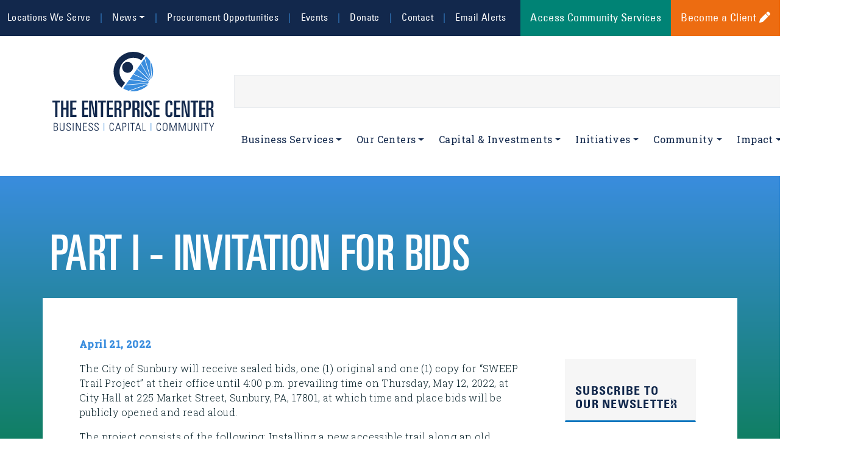

--- FILE ---
content_type: text/html; charset=UTF-8
request_url: https://theenterprisecenter.com/news/part-i-invitation-bids
body_size: 14966
content:

<!DOCTYPE html>
<html lang="en" dir="ltr" prefix="og: https://ogp.me/ns#" class="h-100">
  <head>
    <meta charset="utf-8" />
<script async src="https://www.googletagmanager.com/gtag/js?id=UA-37868987-1"></script>
<script>window.dataLayer = window.dataLayer || [];function gtag(){dataLayer.push(arguments)};gtag("js", new Date());gtag("set", "developer_id.dMDhkMT", true);gtag("config", "UA-37868987-1", {"groups":"default","anonymize_ip":true,"page_placeholder":"PLACEHOLDER_page_path"});</script>
<meta name="description" content="The City of Sunbury will receive sealed bids, one (1) original and one (1) copy for “SWEEP Trail Project” at their office until 4:00 p.m. prevailing time on Thursday, May 12, 2022, at City Hall at 225 Market Street, Sunbury, PA, 17801, at which time and place bids will be publicly opened and read aloud." />
<link rel="canonical" href="https://theenterprisecenter.com/news/part-i-invitation-bids" />
<meta name="robots" content="index, follow" />
<meta property="og:type" content="news" />
<meta property="og:url" content="https://theenterprisecenter.com/news/part-i-invitation-bids" />
<meta property="og:title" content="PART I - INVITATION FOR BIDS" />
<meta property="og:description" content="News and events for The Enterprise Center" />
<meta name="twitter:card" content="summary_large_image" />
<meta name="twitter:description" content="The City of Sunbury will receive sealed bids, one (1) original and one (1) copy for “SWEEP Trail Project” at their office until 4:00 p.m. prevailing time on Thursday, May 12, 2022, at City Hall at 225 Market Street, Sunbury, PA, 17801, at which time and place bids will be publicly opened and read aloud." />
<meta name="twitter:title" content="PART I - INVITATION FOR BIDS" />
<meta name="twitter:site" content="@PhilaTEC" />
<meta name="twitter:creator" content="@PhilaTEC" />
<meta name="Generator" content="Drupal 10 (https://www.drupal.org)" />
<meta name="MobileOptimized" content="width" />
<meta name="HandheldFriendly" content="true" />
<meta name="viewport" content="width=device-width, initial-scale=1.0" />
<link rel="icon" href="/themes/custom/tec_b5subtheme/favicon.ico" type="image/vnd.microsoft.icon" />

    <title>PART I - INVITATION FOR BIDS | The Enterprise Center</title>
 <!-- Responsive Favicons -->	    
 	<link rel="apple-touch-icon" sizes="60x60" href="/themes/custom/tec_b5subtheme/apple-touch-icon.png">
	<link rel="icon" type="image/png" sizes="32x32" href="/themes/custom/tec_b5subtheme/favicon-32x32.png">
	<link rel="icon" type="image/png" sizes="16x16" href="/themes/custom/tec_b5subtheme/favicon-16x16.png">
	<link rel="manifest" href="/themes/custom/tec_b5subtheme/site.webmanifest">
	<link rel="mask-icon" href="/themes/custom/tec_b5subtheme/safari-pinned-tab.svg" color="#003da6">
	<link rel="shortcut icon" href="/themes/custom/tec_b5subtheme/favicon.ico">
	<meta name="msapplication-TileColor" content="#da532c">
	<meta name="msapplication-config" content="/themes/custom/tec_b5subtheme/browserconfig.xml">
	<meta name="theme-color" content="#ffffff">  
	
	   
    <link rel="stylesheet" media="all" href="/sites/default/files/css/css_h5S2xp42P72yPTZ1KgXldGb4fWrl2IsfwT346nsPBu4.css?delta=0&amp;language=en&amp;theme=tec_b5subtheme&amp;include=eJxdjUEOwyAMBD9EwynviUzYEiSDETZt09c3Sg-NellpdleaADP0Ba8mirjcMx-oPqGiE7sgYmqd2uwDKa6cWALxTW3nXNN1KVClBHWrdPgqvRDnN1yjTul4bOpjH414-jXTqG0EzrohOt3VUL5Gw7qEWUewDQX_1kfGU_2ZU5E4GB-lFFHJ" />
<link rel="stylesheet" media="all" href="/sites/default/files/css/css_OwV4eRtjAq28M-_G72Nnydg6ZHut3bSU3ZoQNnNEPZ4.css?delta=1&amp;language=en&amp;theme=tec_b5subtheme&amp;include=eJxdjUEOwyAMBD9EwynviUzYEiSDETZt09c3Sg-NellpdleaADP0Ba8mirjcMx-oPqGiE7sgYmqd2uwDKa6cWALxTW3nXNN1KVClBHWrdPgqvRDnN1yjTul4bOpjH414-jXTqG0EzrohOt3VUL5Gw7qEWUewDQX_1kfGU_2ZU5E4GB-lFFHJ" />

    
 
	
<!-- Fontawesome -->
<script src="https://kit.fontawesome.com/9860e71cab.js" crossorigin="anonymous"></script>
<!--
/**
* @license
* MyFonts Webfont Build ID 584487
-->
<link rel="stylesheet" type="text/css" href="/themes/custom/tec_b5subtheme/css/webfonts.css">    
<link rel="preconnect" href="https://fonts.googleapis.com">
<link rel="preconnect" href="https://fonts.gstatic.com" crossorigin>
 
 
 <!-- Google Tag Manager -->
    <script>
        (function(w, d, s, l, i) {
            w[l] = w[l] || [];
            w[l].push({
                'gtm.start': new Date().getTime(),
                event: 'gtm.js'
            });
            var f = d.getElementsByTagName(s)[0],
                j = d.createElement(s),
                dl = l != 'dataLayer' ? '&l=' + l : '';
            j.async = true;
            j.src =
                'https://www.googletagmanager.com/gtm.js?id=' + i + dl;
            f.parentNode.insertBefore(j, f);
        })(window, document, 'script', 'dataLayer', 'GTM-TSCZ2CC');
    </script>
    <!-- End Google Tag Manager -->
<!-- Global site tag (gtag.js) - Google Ads: 746622821 -->
<script async src="https://www.googletagmanager.com/gtag/js?id=AW-746622821"></script>
<script>
  window.dataLayer = window.dataLayer || [];
  function gtag(){dataLayer.push(arguments);}
  gtag('js', new Date());

  gtag('config', 'AW-746622821');
</script>   
    
  </head>
  <body class="page-node-251 page-node-type-procurement path-node   d-flex flex-column h-100">
  
   <!-- Google Tag Manager (noscript) -->
    <noscript><iframe src="https://www.googletagmanager.com/ns.html?id=GTM-TSCZ2CC"
    height="0" width="0" style="display:none;visibility:hidden"></iframe></noscript>
    <!-- End Google Tag Manager (noscript) -->
  
        <a href="#main-content" class="visually-hidden focusable skip-link">
      Skip to main content
    </a>
    
      <div class="dialog-off-canvas-main-canvas d-flex flex-column h-100" data-off-canvas-main-canvas>
    

<header>
<div class="mb-0 mb-md-3">
     
  <div class="d-flex justify-content-md-end bg-indigo">  <div class="region region-nav-additional">
    <nav aria-labelledby="block-topnavigation-menu" id="block-topnavigation" class="mb-0 mx-0 navbar-dark sans-serif block block-menu navigation menu--top-navigation">
            
  <h5 class="visually-hidden" id="block-topnavigation-menu">Top Navigation</h5>
  

        
        <ul data-block="nav_additional" class="nav navbar-nav">
            <li aria-label="Home" class="nav-item">
      <a href="/" title="Home" class="nav-link" data-drupal-link-system-path="&lt;front&gt;"><i class="fa fa-home" aria-hidden="true"></i></a>
          </li>
          <li class="nav-item">
      <a href="/locations-we-serve" class="nav-link" data-drupal-link-system-path="node/60">Locations We Serve</a>
          </li>
          <li class="nav-item">
      <a href="/news/main" class="nav-link dropdown-toggle" data-drupal-link-system-path="node/69">News</a>
          </li>
          <li class="nav-item">
      <a href="/procurement-opportunities" class="nav-link" data-drupal-link-system-path="node/212">Procurement Opportunities</a>
          </li>
          <li class="nav-item">
      <a href="/events" class="nav-link" data-drupal-link-system-path="node/98">Events</a>
          </li>
          <li class="nav-item">
      <a href="/donate" class="nav-link" data-drupal-link-system-path="node/99">Donate</a>
          </li>
          <li class="nav-item">
      <a href="/contact-0" class="nav-link" data-drupal-link-system-path="node/100">Contact</a>
          </li>
          <li class="nav-item">
      <a href="/email-alerts" class="nav-link" data-drupal-link-system-path="node/134">Email Alerts</a>
          </li>
          <li class="nav-item">
      <a href="/access-community-services" class="fs-ada nav-link" data-drupal-link-system-path="node/215">Access Community Services</a>
          </li>
          <li class="nav-item">
      <a href="/apply-now" class="px-3 apply fs-ada pr-1 nav-link" data-drupal-link-system-path="node/101"><span class="link-text">Become a Client</span> <span class="fas fa-pen" aria-hidden="true"></span></a>
          </li>
  </ul>
  


  </nav>

  </div>
</div>

    
  <nav class="navbar navbar-expand-lg navbar-light text-dark ">
    <div class="container d-flex px-4 px-md-3 pb-3 pt-3 pt-md-0">
        <div class="region region-nav-branding">
    <div id="block-tec-b5subtheme-branding" class="block block-system block-system-branding-block">
  
    
  <div class="navbar-brand d-flex justify-content-center justify-content-md-start mb-3">

    <a href="/" title="Home" rel="home" class="site-logo d-block">
    <img class="margin:auto" src="/themes/custom/tec_b5subtheme/logo.svg" alt="Home" />
  </a>
  
  <div>
    
      </div>
</div>
</div>

  </div>


      <button class="navbar-toggler collapsed" type="button" data-bs-toggle="collapse"
              data-bs-target="#navbarSupportedContent" aria-controls="navbarSupportedContent"
              aria-expanded="false" aria-label="Toggle navigation">
        <span class="navbar-toggler-icon"></span>
      </button>

      <div class="collapse navbar-collapse justify-content-md-end" id="navbarSupportedContent">
       <div class="">  <div class="region region-nav-main">
    <div class="views-exposed-form bef-exposed-form search-block-form my-3 position-relative block block-views block-views-exposed-filter-blocksearch-content-page-1" data-bef-auto-submit-full-form="" data-bef-auto-submit="" data-bef-auto-submit-delay="50000" data-drupal-selector="views-exposed-form-search-content-page-1" id="block-exposedformsearch-contentpage-1">
  
    
      <form data-block="nav_main" action="/search/content" method="get" id="views-exposed-form-search-content-page-1" accept-charset="UTF-8">
  <div class="form--inline clearfix">
  <div class="js-form-item form-item js-form-type-textfield form-type-textfield js-form-item-keys form-item-keys">
      <label for="edit-keys">Search</label>
        
  <input data-drupal-selector="edit-keys" type="text" id="edit-keys" name="keys" value="" size="30" maxlength="128" class="form-text form-control" />


        </div>
<div data-drupal-selector="edit-actions" class="form-actions js-form-wrapper form-wrapper" id="edit-actions">
  <input data-bef-auto-submit-click="" class="js-hide button js-form-submit form-submit btn btn-primary" data-drupal-selector="edit-submit-search-content" type="submit" id="edit-submit-search-content" value="Search" />

</div>

</div>

</form>

  </div>
<nav aria-labelledby="block-tec-b5subtheme-main-navigation-menu" id="block-tec-b5subtheme-main-navigation" class="main-nav block block-menu navigation menu--main">
            
  <h5 class="visually-hidden" id="block-tec-b5subtheme-main-navigation-menu">Main navigation</h5>
  

        
            <ul data-block="nav_main" class="navbar-nav mr-auto">
                        <li class="nav-item dropdown">
          <span class="nav-item nav-link dropdown-toggle" role="button" data-bs-toggle="dropdown" aria-expanded="false" title="Expand menu Business Services">Business Services</span>
                  <ul class="dropdown-menu">
                        <li class="nav-item">
          <a href="/business-services/consulting" class="dropdown-item" data-drupal-link-system-path="node/4">Consulting</a>
      </li>

                    <li class="nav-item">
          <a href="/business-services/procurement-assistance" class="dropdown-item" data-drupal-link-system-path="node/218">Procurement Assistance</a>
      </li>

        </ul>
  
      </li>

                    <li class="nav-item dropdown">
          <span class="nav-item nav-link dropdown-toggle" role="button" data-bs-toggle="dropdown" aria-expanded="false" title="Expand menu Our Centers">Our Centers</span>
                  <ul class="dropdown-menu">
                        <li class="nav-item">
          <a href="/our-centers" class="dropdown-item" data-drupal-link-system-path="node/2">Overview</a>
      </li>

                    <li class="nav-item">
          <a href="/our-centers/dbiz-connect-login" class="dropdown-item" data-drupal-link-system-path="node/490">DBiz Virtual Business Center</a>
      </li>

                    <li class="nav-item">
          <a href="/our-centers/business-opportunity-center" class="dropdown-item" data-drupal-link-system-path="node/937">The Business Opportunity Center</a>
      </li>

                    <li class="nav-item dropdown">
          <a href="/our-centers/dorrance-h-hamilton-center-culinary-enterprises-commercial-kitchen" class="dropdown-item" data-drupal-link-system-path="node/21">Center for Culinary Enterprises Commercial Kitchen</a>
      </li>

                    <li class="nav-item">
          <a href="/our-centers/construction-center" class="dropdown-item" data-drupal-link-system-path="node/20">The Construction Center</a>
      </li>

                    <li class="nav-item">
          <a href="/our-centers/mbe-equity-multiplier/emp-package" class="dropdown-item" data-drupal-link-system-path="node/980">EMP Package</a>
      </li>

                    <li class="nav-item">
          <a href="/our-centers/nj-minority-business-development-agency-business-center/new-jersey-resource-partners" class="dropdown-item" data-drupal-link-system-path="node/565">New Jersey Resource Partners</a>
      </li>

                    <li class="nav-item dropdown">
          <a href="/our-centers/mbe-equity-multiplier/success-stories" class="dropdown-item" data-drupal-link-system-path="node/981">Success Stories</a>
      </li>

        </ul>
  
      </li>

                    <li class="nav-item dropdown">
          <span class="nav-item nav-link dropdown-toggle" role="button" data-bs-toggle="dropdown" aria-expanded="false" title="Expand menu Capital &amp; Investments">Capital &amp; Investments</span>
                  <ul class="dropdown-menu">
                        <li class="nav-item dropdown">
          <a href="/capital-investments/finance-solutions" class="dropdown-item" data-drupal-link-system-path="node/53">Finance Solutions</a>
      </li>

        </ul>
  
      </li>

                    <li class="nav-item dropdown">
          <span class="nav-item nav-link dropdown-toggle" role="button" data-bs-toggle="dropdown" aria-expanded="false" title="Expand menu Initiatives">Initiatives</span>
                  <ul class="dropdown-menu">
                        <li class="nav-item dropdown">
          <a href="/initiatives/cocktails-economics" class="dropdown-item" data-drupal-link-system-path="node/1000">Cocktails &amp; Economics</a>
      </li>

                    <li class="nav-item">
          <a href="/initiatives/visionary-pitch-competition" class="dropdown-item" data-drupal-link-system-path="node/936">The Visionary Pitch Competition</a>
      </li>

                    <li class="nav-item">
          <a href="/initiatives/tec-does-philly-medweek" class="dropdown-item" data-drupal-link-system-path="node/918">TEC Does Philly MEDWeek</a>
      </li>

                    <li class="nav-item">
          <a href="/initiatives/biz-wheels" class="dropdown-item" data-drupal-link-system-path="node/226">Biz on Wheels</a>
      </li>

                    <li class="nav-item">
          <a href="/initiatives/black-holiday-pop" class="dropdown-item" data-drupal-link-system-path="node/595">Black Holiday Pop-Up</a>
      </li>

                    <li class="nav-item">
          <a href="/initiatives/creative-business-toolkit" class="dropdown-item" data-drupal-link-system-path="node/877">Creative Business Toolkit</a>
      </li>

                    <li class="nav-item dropdown">
          <a href="/initiatives/initiative-archive" class="dropdown-item" data-drupal-link-system-path="node/46">Initiative Archive</a>
      </li>

        </ul>
  
      </li>

                    <li class="nav-item dropdown">
          <span class="nav-item nav-link dropdown-toggle" role="button" data-bs-toggle="dropdown" aria-expanded="false" title="Expand menu Community">Community</span>
                  <ul class="dropdown-menu">
                        <li class="nav-item">
          <a href="/community/early-stage-small-business-investment-awards" class="dropdown-item" data-drupal-link-system-path="node/1115">Early-Stage Small Business Investment Awards</a>
      </li>

                    <li class="nav-item dropdown">
          <a href="/community/52nd-street-projects" class="dropdown-item" data-drupal-link-system-path="node/36">52nd Street Projects</a>
      </li>

                    <li class="nav-item">
          <a href="/about-us/partners/neighborhood-advisory-committee-nac" class="dropdown-item" data-drupal-link-system-path="node/77">Neighborhood Advisory Committee (NAC)</a>
      </li>

                    <li class="nav-item dropdown">
          <a href="/community/resource-hub" class="dropdown-item" data-drupal-link-system-path="node/67">Resource Hub</a>
      </li>

                    <li class="nav-item dropdown">
          <a href="/community/revitalization" class="dropdown-item" data-drupal-link-system-path="node/220">Revitalization</a>
      </li>

                    <li class="nav-item dropdown">
          <a href="/community/walnut-hill-community-association" class="dropdown-item" data-drupal-link-system-path="node/65">Walnut Hill Community Association</a>
      </li>

                    <li class="nav-item">
          <a href="/community/community-development-corporation-updates" class="dropdown-item" data-drupal-link-system-path="node/1065">Sign-Up for CDC Updates</a>
      </li>

        </ul>
  
      </li>

                    <li class="nav-item dropdown">
          <a href="/our-impact" class="nav-item nav-link dropdown-toggle" role="button" data-bs-toggle="dropdown" aria-expanded="false" title="Expand menu Impact" data-drupal-link-system-path="node/216">Impact</a>
                  <ul class="dropdown-menu">
                        <li class="nav-item">
          <a href="/impact/annual-reports" class="dropdown-item" data-drupal-link-system-path="node/782">Annual Reports</a>
      </li>

        </ul>
  
      </li>

                    <li class="nav-item dropdown">
          <span class="nav-item nav-link dropdown-toggle" role="button" data-bs-toggle="dropdown" aria-expanded="false" title="Expand menu About Us">About Us</span>
                  <ul class="dropdown-menu">
                        <li class="nav-item">
          <a href="/about-us/vision-values" class="dropdown-item" data-drupal-link-system-path="node/71">Vision / Values</a>
      </li>

                    <li class="nav-item">
          <a href="/about-us/divisions" class="dropdown-item" data-drupal-link-system-path="node/84">Divisions</a>
      </li>

                    <li class="nav-item">
          <a href="/about-us/history" class="dropdown-item" data-drupal-link-system-path="node/83">History</a>
      </li>

                    <li class="nav-item dropdown">
          <a href="/about-us/press-room" class="dropdown-item" data-drupal-link-system-path="node/89">Press Room</a>
      </li>

                    <li class="nav-item">
          <a href="/about-us/2016-master-growth-plan" class="dropdown-item" data-drupal-link-system-path="node/90">2016 Master Growth Plan</a>
      </li>

        </ul>
  
      </li>

        </ul>
  



  </nav>

  </div>
</div>
       <div class="d-none mt-3 mt-md-0 bg-indigo">  <div class="region region-nav-additional">
    <nav aria-labelledby="block-topnavigation-menu" id="block-topnavigation" class="mb-0 mx-0 navbar-dark sans-serif block block-menu navigation menu--top-navigation">
            
  <h5 class="visually-hidden" id="block-topnavigation-menu">Top Navigation</h5>
  

        
        <ul data-block="nav_additional" class="nav navbar-nav">
            <li aria-label="Home" class="nav-item">
      <a href="/" title="Home" class="nav-link" data-drupal-link-system-path="&lt;front&gt;"><i class="fa fa-home" aria-hidden="true"></i></a>
          </li>
          <li class="nav-item">
      <a href="/locations-we-serve" class="nav-link" data-drupal-link-system-path="node/60">Locations We Serve</a>
          </li>
          <li class="nav-item">
      <a href="/news/main" class="nav-link dropdown-toggle" data-drupal-link-system-path="node/69">News</a>
          </li>
          <li class="nav-item">
      <a href="/procurement-opportunities" class="nav-link" data-drupal-link-system-path="node/212">Procurement Opportunities</a>
          </li>
          <li class="nav-item">
      <a href="/events" class="nav-link" data-drupal-link-system-path="node/98">Events</a>
          </li>
          <li class="nav-item">
      <a href="/donate" class="nav-link" data-drupal-link-system-path="node/99">Donate</a>
          </li>
          <li class="nav-item">
      <a href="/contact-0" class="nav-link" data-drupal-link-system-path="node/100">Contact</a>
          </li>
          <li class="nav-item">
      <a href="/email-alerts" class="nav-link" data-drupal-link-system-path="node/134">Email Alerts</a>
          </li>
          <li class="nav-item">
      <a href="/access-community-services" class="fs-ada nav-link" data-drupal-link-system-path="node/215">Access Community Services</a>
          </li>
          <li class="nav-item">
      <a href="/apply-now" class="px-3 apply fs-ada pr-1 nav-link" data-drupal-link-system-path="node/101"><span class="link-text">Become a Client</span> <span class="fas fa-pen" aria-hidden="true"></span></a>
          </li>
  </ul>
  


  </nav>

  </div>
</div>
      </div>
    </div>
  </nav>
    
  
</div>
</header>

<main role="main">

<div class=" bg-gradient">
  <a id="main-content" tabindex="-1"></a>
    
    
  
<div class="container display-title">
         <div class="region region-title">
    <div id="block-tec-b5subtheme-page-title" class="ps-3 ps-md-0 pt-5 pb-3 text-uppercase block block-core block-page-title-block">
  
    
      
  <h1 class="display-4 text-white page-title pt-5"><span class="field field--name-title field--type-string field--label-hidden">PART I - INVITATION FOR BIDS</span>
</h1>


  </div>

  </div>

 </div>

<div class="container bg-white pt-3">
    <div class="row g-0 pr-0">
            <div class="order-1 order-lg-2 col-12 col-lg-9">
         <div class="mx-3 mt-3 mx-md-5 mt-md-5">  <div class="region region-content p-0">
    <div data-drupal-messages-fallback class="hidden"></div>
<div id="block-tec-b5subtheme-content" class="block block-system block-system-main-block">
  
    
      <div data-history-node-id="251" class="node node--type-procurement node--view-mode-full ds-1col clearfix">

  

      
                          <div  class="date cyan fw-bold mb-3" >
      <time datetime="2022-04-21T12:00:00Z" class="datetime">April 21, 2022</time>
</div>
      
  


            <div class="clearfix text-formatted field field--name-body field--type-text-with-summary field--label-hidden field__item"><p>The City of Sunbury will receive sealed bids, one (1) original and one (1) copy for “SWEEP Trail Project” at their office until 4:00 p.m. prevailing time on Thursday, May 12, 2022, at City Hall at 225 Market Street, Sunbury, PA, 17801, at which time and place bids will be publicly opened and read aloud.</p>
<p>The project consists of the following: Installing a new accessible trail along an old abandon railroad embankment, installing an ADA handicap parking area and replacing concrete sidewalks along the project area. Project includes demolition, excavation, concrete curbs, concrete sidewalks, paving patch, gravel pathways, seeding and mulching, etc.</p>
<p>A non-mandatory Pre-Bid Meeting will be held for prospective bidders at City Hall, 225 Market Street, Sunbury, PA 17801 on Thursday, April 28, 2022 at 11:00 a.m.</p>
<p>Copies of the Contract Documents may be examined and obtained at the City of Sunbury City Hall located at 225 Market Street, Sunbury, PA 17801 Attn: Derrick Backer. Bidding Documents may be obtained for a non-refundable fee of $75.00 or pdf versions for no cost. Checks shall be made payable to the City of Sunbury. Telephone inquiries regarding the Invitation to Bids may be made to the Engineer, CES Engineering, LLC at (814) 644-6621, (Lee Zeger); or via email at <a href="mailto:lzeger@cesengr.com">lzeger@cesengr.com</a>.</p>
<p>A certified check or bank draft payable to the order of The City of Sunbury, or a satisfactory Bid Bond executed by the Bidder and an acceptable surety in an amount equal to ten percent (10%) of the total of the Bid, shall be submitted with each bid. The Bidder shall include the fully completed Non-Collusion Affidavit with the bid.</p>
<p>A Performance and Payment Bond in an amount equal to 100% of the amount of the contract and issued by a corporate surety authorized to do business in the Commonwealth of Pennsylvania will be required to be furnished by the successful bidder.</p>
<p>Compliance with Act 127 of 2012 requiring all contractors and subcontractors to use e-Verify for verification of employment eligibility for all employees will be required. Verification form shall be provided to the City of Sunbury as a precondition of being awarded a contract.</p>
<p>In addition to the Equal Employment requirements of Executive Order 11246 regarding discrimination, the CONTRACTOR must establish a 6.9% goal for female participation and a 1% goal for minority participation in his/her aggregate on-site construction workforce for contracts in excess of $10,000.</p>
<p>The City of Sunbury is utilizing federal funds for this project, and has adopted a Minority and Women Business Enterprise (MBE/WBE) plan in accordance with Executive Orders 11625, 12138, and 12432 and a Section 3 Action Plan in accordance with Title 24 Part 75 Code of Federal Regulations. As such, the bidders/offerors must submit documentary evidence of minority and women business enterprises and Section 3 business concerns who have been contacted and to whom commitments have been made. Documentation of such solicitations and commitments shall be submitted with the bid.</p>
<p>Moreover, the CONTRACTOR shall strive to meet the MBE goal of 5% and the WBE goal of 3% for contracts of $25,000 or more. For projects which the amount of HUD or CDBG funding exceeds $200,000 the CONTRACTOR must attempt to meet the minimum numerical goals of which 25% or more of the total number of labor hours worked by all workers on a Section 3 project are Section 3 workers, per 24 CFR Part 75.19; and 5% or more of the total number of labor hours worked by all workers on a Section 3 project are Targeted Section 3 workers, as defined in 24 CFR Part 75.21. City of Sunbury, in accordance with its Section 3 Action Plan, may provide a bid preference to a 00030-2 bidder who is a Section 3 business concern. MBE/WBE and Section 3 business concerns shall be afforded full opportunity to bid without discrimination. Davis-Bacon and Related Acts apply to this Project.</p>
<p>Bids may be held by the City for up to 60 days from the date of opening for the purpose of reviewing the bids and investigating the qualifications of bidders prior to awarding the contract. The City reserves the right to reject any or all bids, to waive any irregularities, or to negotiate contract amounts.</p>
<p>The project is federally funded and subject to all related federal regulations.</p>
<p>Awards shall be made only to responsible bidders that possess the potential ability to perform successfully under the terms and conditions of this procurement. Consideration shall be given to such matters as bidder integrity, compliance with public policy, record of past performance and financial and technical resources when determining responsibility.</p>
<p><strong>City of Sunbury</strong></p>
</div>
              <div  class="h3 mt-5 mb-3 field-label-above">Related Links</div>
  
                  

      
  



</div>


  </div>

  </div>
</div>
      </div>
              <div class="order-3 col-12 col-lg-3 mt-5 pe-lg-5">  <div class="region region-sidebar-second">
    <div id="block-newslettersubscription" class="block block-block-content block-block-content513d6e12-0ffa-452d-a43b-409337b24035">
  
    
      <div data-block="sidebar_second" class="block-content block-content--type-sidebar-callout block-content--view-mode-full ds-1col clearfix">

  

      
                          <div  class="btn btn-side" >
      <a href="/subscribe-our-newsletter">Subscribe to Our Newsletter</a></div>
      
  



</div>


  </div>

  </div>
</div>
      </div>
<div class="row g-0">
              <div class="postscript">
            <div class="region region-postscript">
    <div class="views-element-container bg-primary my-5 p-3 success-stories pb-5 container block block-views block-views-blocksuccess-stories-block-1" id="block-views-block-success-stories-block-1">
  
    
      <div data-block="postscript"><div class="text-white view view-success-stories view-id-success_stories view-display-id-block_1 js-view-dom-id-9551ae911515490dfec46a5644778c9d70e00d3da56b323b0080615ba0c3e895">
  
    
      
      <div class="view-content">
      <div id="views-bootstrap-success-stories-block-1" class="carousel slide"
    data-bs-interval="5000"
        data-bs-pause="hover"
>
      <ol class="carousel-indicators">
                          <button type="button" class="active" data-bs-target="#views-bootstrap-success-stories-block-1" data-bs-slide-to="0" aria-label="Slide 0"></button>
                          <button type="button" class="" data-bs-target="#views-bootstrap-success-stories-block-1" data-bs-slide-to="1" aria-label="Slide 1"></button>
                          <button type="button" class="" data-bs-target="#views-bootstrap-success-stories-block-1" data-bs-slide-to="2" aria-label="Slide 2"></button>
                          <button type="button" class="" data-bs-target="#views-bootstrap-success-stories-block-1" data-bs-slide-to="3" aria-label="Slide 3"></button>
                          <button type="button" class="" data-bs-target="#views-bootstrap-success-stories-block-1" data-bs-slide-to="4" aria-label="Slide 4"></button>
                          <button type="button" class="" data-bs-target="#views-bootstrap-success-stories-block-1" data-bs-slide-to="5" aria-label="Slide 5"></button>
                          <button type="button" class="" data-bs-target="#views-bootstrap-success-stories-block-1" data-bs-slide-to="6" aria-label="Slide 6"></button>
                          <button type="button" class="" data-bs-target="#views-bootstrap-success-stories-block-1" data-bs-slide-to="7" aria-label="Slide 7"></button>
                          <button type="button" class="" data-bs-target="#views-bootstrap-success-stories-block-1" data-bs-slide-to="8" aria-label="Slide 8"></button>
                          <button type="button" class="" data-bs-target="#views-bootstrap-success-stories-block-1" data-bs-slide-to="9" aria-label="Slide 9"></button>
                          <button type="button" class="" data-bs-target="#views-bootstrap-success-stories-block-1" data-bs-slide-to="10" aria-label="Slide 10"></button>
                          <button type="button" class="" data-bs-target="#views-bootstrap-success-stories-block-1" data-bs-slide-to="11" aria-label="Slide 11"></button>
                          <button type="button" class="" data-bs-target="#views-bootstrap-success-stories-block-1" data-bs-slide-to="12" aria-label="Slide 12"></button>
                          <button type="button" class="" data-bs-target="#views-bootstrap-success-stories-block-1" data-bs-slide-to="13" aria-label="Slide 13"></button>
                          <button type="button" class="" data-bs-target="#views-bootstrap-success-stories-block-1" data-bs-slide-to="14" aria-label="Slide 14"></button>
        </ol>
  
    <div class="carousel-inner">
                    <div class="carousel-item active">
      <div class="container p-5">
<div class="row mx-auto align-items-top p-0 justify-content-around">

<div class="col-lg-5 p-0 text-center order-2 order-md-1">
 <div class="m-3 d-flex flex-column justify-content-evenly h-100">
          <div><div class="superhead text-uppercase">Success Stories</div></div>
          <div class="quote lh-1">

  

  &#8220;    
            
                        You define what success is, but you have to free your mind.
      
      
  
&#8221; 




</div>

	  <div class="container p-0">
		<div class="row mx-auto align-items-top p-0 justify-content-between">

	    <div class="col-lg-4 p-0 order-2 order-md-1">
		<div class="text-md-start mt-3 mt-md-0"><a href="/impact/success-stories/alpha-business-solutions" class="btn btn-outline-info text-white fs-ada">Read More</a></div>
		</div>
	   <div class="col-lg-8 p-0 mt-3 mt-md-0 order-1 order-md-2">
		<div class="author cyan-ada fs-ada font-weight-bold text-md-end">Gene Waddy, CEO, Alpha Business Solutions</div>
	</div>

	</div>
	</div>

</div>
</div>


<div class="col-lg-5 p-3 p-md-0 order-1 order-md-2">
<div class="img-fluid pb-3 pb-md-0"><div class="paragraph paragraph--type-photo-with-caption paragraph--view-mode-view-block-field ds-1col clearfix">

  

  
            <div class="field field--name-field-media-library-image field--type-entity-reference field--label-hidden field__item"><div class="media media--type-image media--view-mode-large-square-image ds-1col clearfix">

  

  
  <div class="field field--name-field-media-image field--type-image field--label-visually_hidden">
    <div class="field__label visually-hidden">Image</div>
              <div class="field__item">  <img loading="lazy" src="/sites/default/files/styles/large_sq_800x800/public/media-gallery-images/Alpha%20Business%20Solutions%20Main%20Pic.png?h=95651f9d&amp;itok=h-zCEkCI" width="800" height="800" alt="Pictured: Gene Waddy, CEO of Alpha Business Solutions" class="img-fluid image-style-large-sq-800x800" />


</div>
          </div>


</div>

</div>
      

</div>

</div>
</div>



</div>
</div>
        </div>
                    <div class="carousel-item ">
      <div class="container p-5">
<div class="row mx-auto align-items-top p-0 justify-content-around">

<div class="col-lg-5 p-0 text-center order-2 order-md-1">
 <div class="m-3 d-flex flex-column justify-content-evenly h-100">
          <div><div class="superhead text-uppercase">Success Stories</div></div>
          <div class="quote lh-1">

  

  &#8220;    
            
                        The Enterprise Center’s Dorrance H. Hamilton Center for Culinary Enterprises (CCE),is a great community to be a part of.
      
      
  
&#8221; 




</div>

	  <div class="container p-0">
		<div class="row mx-auto align-items-top p-0 justify-content-between">

	    <div class="col-lg-4 p-0 order-2 order-md-1">
		<div class="text-md-start mt-3 mt-md-0"><a href="/impact/success-stories/home-apetit" class="btn btn-outline-info text-white fs-ada">Read More</a></div>
		</div>
	   <div class="col-lg-8 p-0 mt-3 mt-md-0 order-1 order-md-2">
		<div class="author cyan-ada fs-ada font-weight-bold text-md-end">Chef Lee Wallach, founder of Home Appétit</div>
	</div>

	</div>
	</div>

</div>
</div>


<div class="col-lg-5 p-3 p-md-0 order-1 order-md-2">
<div class="img-fluid pb-3 pb-md-0"><div class="paragraph paragraph--type-photo-with-caption paragraph--view-mode-view-block-field ds-1col clearfix">

  

  
            <div class="field field--name-field-media-library-image field--type-entity-reference field--label-hidden field__item"><div class="media media--type-image media--view-mode-large-square-image ds-1col clearfix">

  

  
  <div class="field field--name-field-media-image field--type-image field--label-visually_hidden">
    <div class="field__label visually-hidden">Image</div>
              <div class="field__item">  <img loading="lazy" src="/sites/default/files/styles/large_sq_800x800/public/photo-gallery-images/lee_wallach.jpg?h=56524d4a&amp;itok=mudyI3hv" width="800" height="800" alt="Chef Lee Wallach" class="img-fluid image-style-large-sq-800x800" />


</div>
          </div>


</div>

</div>
      

</div>

</div>
</div>



</div>
</div>
        </div>
                    <div class="carousel-item ">
      <div class="container p-5">
<div class="row mx-auto align-items-top p-0 justify-content-around">

<div class="col-lg-5 p-0 text-center order-2 order-md-1">
 <div class="m-3 d-flex flex-column justify-content-evenly h-100">
          <div><div class="superhead text-uppercase">Success Stories</div></div>
          <div class="quote lh-1">

  

  &#8220;    
            
                        When we first started with The Enterprise Center Capital Corporation, we had maybe 6 or 7 accounts, and we've doubled that now. The Enterprise Center Capital Corporation has been very helpful funding my larger jobs and assisting me with maintaining payroll and buying equipment.
      
      
  
&#8221; 




</div>

	  <div class="container p-0">
		<div class="row mx-auto align-items-top p-0 justify-content-between">

	    <div class="col-lg-4 p-0 order-2 order-md-1">
		<div class="text-md-start mt-3 mt-md-0"><a href="/impact/success-stories/wealth-builder-melvin-brown-3rd-generation-design-and-construction" class="btn btn-outline-info text-white fs-ada">Read More</a></div>
		</div>
	   <div class="col-lg-8 p-0 mt-3 mt-md-0 order-1 order-md-2">
		<div class="author cyan-ada fs-ada font-weight-bold text-md-end">Melvin Brown, Owner - 3rd Generation Design and Construction</div>
	</div>

	</div>
	</div>

</div>
</div>


<div class="col-lg-5 p-3 p-md-0 order-1 order-md-2">
<div class="img-fluid pb-3 pb-md-0"><div class="paragraph paragraph--type-photo-with-caption paragraph--view-mode-view-block-field ds-1col clearfix">

  

  
            <div class="field field--name-field-media-library-image field--type-entity-reference field--label-hidden field__item"><div class="media media--type-image media--view-mode-large-square-image ds-1col clearfix">

  

  
  <div class="field field--name-field-media-image field--type-image field--label-visually_hidden">
    <div class="field__label visually-hidden">Image</div>
              <div class="field__item">  <img loading="lazy" src="/sites/default/files/styles/large_sq_800x800/public/media-gallery-images/3rdGen2.png?h=a030f30e&amp;itok=A5OuvMPe" width="800" height="800" alt="Melvin Brown, Owner of 3rd Generation Design and Construction" class="img-fluid image-style-large-sq-800x800" />


</div>
          </div>


</div>

</div>
      

</div>

</div>
</div>



</div>
</div>
        </div>
                    <div class="carousel-item ">
      <div class="container p-5">
<div class="row mx-auto align-items-top p-0 justify-content-around">

<div class="col-lg-5 p-0 text-center order-2 order-md-1">
 <div class="m-3 d-flex flex-column justify-content-evenly h-100">
          <div><div class="superhead text-uppercase">Success Stories</div></div>
          <div class="quote lh-1">

  

  &#8220;    
            
                        We love our customers and focus on quality above all else!
      
      
  
&#8221; 




</div>

	  <div class="container p-0">
		<div class="row mx-auto align-items-top p-0 justify-content-between">

	    <div class="col-lg-4 p-0 order-2 order-md-1">
		<div class="text-md-start mt-3 mt-md-0"><a href="/impact/success-stories/center-culinary-enterprises-his-own-restaurant-rittenhouse-square" class="btn btn-outline-info text-white fs-ada">Read More</a></div>
		</div>
	   <div class="col-lg-8 p-0 mt-3 mt-md-0 order-1 order-md-2">
		<div class="author cyan-ada fs-ada font-weight-bold text-md-end">Daniel Lee, Farina Pasta and Noodle - Owner</div>
	</div>

	</div>
	</div>

</div>
</div>


<div class="col-lg-5 p-3 p-md-0 order-1 order-md-2">
<div class="img-fluid pb-3 pb-md-0"><div class="paragraph paragraph--type-photo-with-caption paragraph--view-mode-view-block-field ds-1col clearfix">

  

  
            <div class="field field--name-field-media-library-image field--type-entity-reference field--label-hidden field__item"><div class="media media--type-image media--view-mode-large-square-image ds-1col clearfix">

  

  
  <div class="field field--name-field-media-image field--type-image field--label-visually_hidden">
    <div class="field__label visually-hidden">Image</div>
              <div class="field__item">  <img loading="lazy" src="/sites/default/files/styles/large_sq_800x800/public/media-gallery-images/_MG_2102.JPG?h=02ce9656&amp;itok=FkuixQ1E" width="800" height="800" alt="picture of daniel lee and souraghata semega holding a check" class="img-fluid image-style-large-sq-800x800" />


</div>
          </div>


</div>

</div>
      

</div>

</div>
</div>



</div>
</div>
        </div>
                    <div class="carousel-item ">
      <div class="container p-5">
<div class="row mx-auto align-items-top p-0 justify-content-around">

<div class="col-lg-5 p-0 text-center order-2 order-md-1">
 <div class="m-3 d-flex flex-column justify-content-evenly h-100">
          <div><div class="superhead text-uppercase">Success Stories</div></div>
          <div class="quote lh-1">

  

  &#8220;    
            
                        The CCE has been a helpful place to get questions answered when dealing with the city, how to create recipes, so we can be more consistent, create a budget, and best of all having other ‘foodprenueurs’ to meet and gain ideas and support in their endeavors.
      
      
  
&#8221; 




</div>

	  <div class="container p-0">
		<div class="row mx-auto align-items-top p-0 justify-content-between">

	    <div class="col-lg-4 p-0 order-2 order-md-1">
		<div class="text-md-start mt-3 mt-md-0"><a href="/impact/success-stories/connecting-center-culinary-enterprises-opportunities-aramarkdrexel" class="btn btn-outline-info text-white fs-ada">Read More</a></div>
		</div>
	   <div class="col-lg-8 p-0 mt-3 mt-md-0 order-1 order-md-2">
		<div class="author cyan-ada fs-ada font-weight-bold text-md-end">Tracee McBeth, Owner, Juice 215</div>
	</div>

	</div>
	</div>

</div>
</div>


<div class="col-lg-5 p-3 p-md-0 order-1 order-md-2">
<div class="img-fluid pb-3 pb-md-0"><div class="paragraph paragraph--type-photo-with-caption paragraph--view-mode-view-block-field ds-1col clearfix">

  

  
            <div class="field field--name-field-media-library-image field--type-entity-reference field--label-hidden field__item"><div class="media media--type-image media--view-mode-large-square-image ds-1col clearfix">

  

  
  <div class="field field--name-field-media-image field--type-image field--label-visually_hidden">
    <div class="field__label visually-hidden">Image</div>
              <div class="field__item">  <img loading="lazy" src="/sites/default/files/styles/large_sq_800x800/public/media-gallery-images/image2.jpeg?h=5dc9785f&amp;itok=yyMk2frE" width="800" height="800" alt="Dillonades in the refrigerator case" class="img-fluid image-style-large-sq-800x800" />


</div>
          </div>


</div>

</div>
      

</div>

</div>
</div>



</div>
</div>
        </div>
                    <div class="carousel-item ">
      <div class="container p-5">
<div class="row mx-auto align-items-top p-0 justify-content-around">

<div class="col-lg-5 p-0 text-center order-2 order-md-1">
 <div class="m-3 d-flex flex-column justify-content-evenly h-100">
          <div><div class="superhead text-uppercase">Success Stories</div></div>
          <div class="quote lh-1">

  

  &#8220;    
            
                        When you stop, you stop growing.
      
      
  
&#8221; 




</div>

	  <div class="container p-0">
		<div class="row mx-auto align-items-top p-0 justify-content-between">

	    <div class="col-lg-4 p-0 order-2 order-md-1">
		<div class="text-md-start mt-3 mt-md-0"><a href="/impact/success-stories/camfred-construction" class="btn btn-outline-info text-white fs-ada">Read More</a></div>
		</div>
	   <div class="col-lg-8 p-0 mt-3 mt-md-0 order-1 order-md-2">
		<div class="author cyan-ada fs-ada font-weight-bold text-md-end">Chris Young, CEO of Camfred Construction </div>
	</div>

	</div>
	</div>

</div>
</div>


<div class="col-lg-5 p-3 p-md-0 order-1 order-md-2">
<div class="img-fluid pb-3 pb-md-0"><div class="paragraph paragraph--type-photo-with-caption paragraph--view-mode-view-block-field ds-1col clearfix">

  

  
            <div class="field field--name-field-media-library-image field--type-entity-reference field--label-hidden field__item"><div class="media media--type-image media--view-mode-large-square-image ds-1col clearfix">

  

  
  <div class="field field--name-field-media-image field--type-image field--label-visually_hidden">
    <div class="field__label visually-hidden">Image</div>
              <div class="field__item">  <img loading="lazy" src="/sites/default/files/styles/large_sq_800x800/public/media-gallery-images/Camfred%20Construction%20Main%20Pic.png?h=4bf88969&amp;itok=zGGWiQs2" width="800" height="800" alt="Pictured: Members of the Camfred Construction team" class="img-fluid image-style-large-sq-800x800" />


</div>
          </div>


</div>

</div>
      

</div>

</div>
</div>



</div>
</div>
        </div>
                    <div class="carousel-item ">
      <div class="container p-5">
<div class="row mx-auto align-items-top p-0 justify-content-around">

<div class="col-lg-5 p-0 text-center order-2 order-md-1">
 <div class="m-3 d-flex flex-column justify-content-evenly h-100">
          <div><div class="superhead text-uppercase">Success Stories</div></div>
          <div class="quote lh-1">

  

  &#8220;    
            
                        Remaining competitive in the current marketplace often requires access to capital at key moments in our business.
      
      
  
&#8221; 




</div>

	  <div class="container p-0">
		<div class="row mx-auto align-items-top p-0 justify-content-between">

	    <div class="col-lg-4 p-0 order-2 order-md-1">
		<div class="text-md-start mt-3 mt-md-0"><a href="/impact/success-stories/futurenet-inc-fni" class="btn btn-outline-info text-white fs-ada">Read More</a></div>
		</div>
	   <div class="col-lg-8 p-0 mt-3 mt-md-0 order-1 order-md-2">
		<div class="author cyan-ada fs-ada font-weight-bold text-md-end">Noel Lowe, FutureNet, Inc., President and CEO</div>
	</div>

	</div>
	</div>

</div>
</div>


<div class="col-lg-5 p-3 p-md-0 order-1 order-md-2">
<div class="img-fluid pb-3 pb-md-0"><div class="paragraph paragraph--type-photo-with-caption paragraph--view-mode-view-block-field ds-1col clearfix">

  

  
            <div class="field field--name-field-media-library-image field--type-entity-reference field--label-hidden field__item"><div class="media media--type-image media--view-mode-large-square-image ds-1col clearfix">

  

  
  <div class="field field--name-field-media-image field--type-image field--label-visually_hidden">
    <div class="field__label visually-hidden">Image</div>
              <div class="field__item">  <img loading="lazy" src="/sites/default/files/styles/large_sq_800x800/public/photo-gallery-images/FutureNet-logo-white-plum-gray%20copy-1.png?h=076273ab&amp;itok=t-bs1xCO" width="800" height="800" alt="Future Net Logo" class="img-fluid image-style-large-sq-800x800" />


</div>
          </div>


</div>

</div>
      

</div>

</div>
</div>



</div>
</div>
        </div>
                    <div class="carousel-item ">
      <div class="container p-5">
<div class="row mx-auto align-items-top p-0 justify-content-around">

<div class="col-lg-5 p-0 text-center order-2 order-md-1">
 <div class="m-3 d-flex flex-column justify-content-evenly h-100">
          <div><div class="superhead text-uppercase">Success Stories</div></div>
          <div class="quote lh-1">

  

  &#8220;    
            
                        The&nbsp;$14,000 working capital funding will be used to formalize registration as a home care provider and hire initial staff.
      
      
  
&#8221; 




</div>

	  <div class="container p-0">
		<div class="row mx-auto align-items-top p-0 justify-content-between">

	    <div class="col-lg-4 p-0 order-2 order-md-1">
		<div class="text-md-start mt-3 mt-md-0"><a href="/impact/success-stories/peoples-choice-home-care-llc" class="btn btn-outline-info text-white fs-ada">Read More</a></div>
		</div>
	   <div class="col-lg-8 p-0 mt-3 mt-md-0 order-1 order-md-2">
		<div class="author cyan-ada fs-ada font-weight-bold text-md-end">Peoples Choice Home Care, LLC founder Matlhatso Reed</div>
	</div>

	</div>
	</div>

</div>
</div>


<div class="col-lg-5 p-3 p-md-0 order-1 order-md-2">
<div class="img-fluid pb-3 pb-md-0"><div class="paragraph paragraph--type-photo-with-caption paragraph--view-mode-view-block-field ds-1col clearfix">

  

  
            <div class="field field--name-field-media-library-image field--type-entity-reference field--label-hidden field__item"><div class="media media--type-image media--view-mode-large-square-image ds-1col clearfix">

  

  
  <div class="field field--name-field-media-image field--type-image field--label-visually_hidden">
    <div class="field__label visually-hidden">Image</div>
              <div class="field__item">  <img loading="lazy" src="/sites/default/files/styles/large_sq_800x800/public/media-gallery-images/_MG_2635.JPG?h=02ce9656&amp;itok=eK7SCbfq" width="800" height="800" alt="Peoples Choice Home Care founder, Matlhatso Reed" class="img-fluid image-style-large-sq-800x800" />


</div>
          </div>


</div>

</div>
      

</div>

</div>
</div>



</div>
</div>
        </div>
                    <div class="carousel-item ">
      <div class="container p-5">
<div class="row mx-auto align-items-top p-0 justify-content-around">

<div class="col-lg-5 p-0 text-center order-2 order-md-1">
 <div class="m-3 d-flex flex-column justify-content-evenly h-100">
          <div><div class="superhead text-uppercase">Success Stories</div></div>
          <div class="quote lh-1">

  

  &#8220;    
            
                        Working with the MBE Equity Multiplier team has been life changing. I cannot recommend this service more - I'm still mind blown by how much better our pitch has become.
      
      
  
&#8221; 




</div>

	  <div class="container p-0">
		<div class="row mx-auto align-items-top p-0 justify-content-between">

	    <div class="col-lg-4 p-0 order-2 order-md-1">
		<div class="text-md-start mt-3 mt-md-0"><a href="/impact/success-stories/hidden-gems" class="btn btn-outline-info text-white fs-ada">Read More</a></div>
		</div>
	   <div class="col-lg-8 p-0 mt-3 mt-md-0 order-1 order-md-2">
		<div class="author cyan-ada fs-ada font-weight-bold text-md-end">Sheetal Bahirat, Founder &amp; CEO - Hidden Gems/DrinkReveal</div>
	</div>

	</div>
	</div>

</div>
</div>


<div class="col-lg-5 p-3 p-md-0 order-1 order-md-2">
<div class="img-fluid pb-3 pb-md-0"><div class="paragraph paragraph--type-photo-with-caption paragraph--view-mode-view-block-field ds-1col clearfix">

  

  
            <div class="field field--name-field-media-library-image field--type-entity-reference field--label-hidden field__item"><div class="media media--type-image media--view-mode-large-square-image ds-1col clearfix">

  

  
  <div class="field field--name-field-media-image field--type-image field--label-visually_hidden">
    <div class="field__label visually-hidden">Image</div>
              <div class="field__item">  <img loading="lazy" src="/sites/default/files/styles/large_sq_800x800/public/media-gallery-images/Sheetal%20Bahirat.PNG?h=7dcbc30c&amp;itok=2LkhYlMr" width="800" height="800" alt="Image of Sheetal Bahirat, founder and CEO of Hidden Gems" class="img-fluid image-style-large-sq-800x800" />


</div>
          </div>


</div>

</div>
      

</div>

</div>
</div>



</div>
</div>
        </div>
                    <div class="carousel-item ">
      <div class="container p-5">
<div class="row mx-auto align-items-top p-0 justify-content-around">

<div class="col-lg-5 p-0 text-center order-2 order-md-1">
 <div class="m-3 d-flex flex-column justify-content-evenly h-100">
          <div><div class="superhead text-uppercase">Success Stories</div></div>
          <div class="quote lh-1">

  

  &#8220;    
            
                        I highly recommend the Enterprise Center and MBDA to diverse founders who are seeking capital to scale their businesses.
      
      
  
&#8221; 




</div>

	  <div class="container p-0">
		<div class="row mx-auto align-items-top p-0 justify-content-between">

	    <div class="col-lg-4 p-0 order-2 order-md-1">
		<div class="text-md-start mt-3 mt-md-0"><a href="/impact/success-stories/dollaride" class="btn btn-outline-info text-white fs-ada">Read More</a></div>
		</div>
	   <div class="col-lg-8 p-0 mt-3 mt-md-0 order-1 order-md-2">
		<div class="author cyan-ada fs-ada font-weight-bold text-md-end">Su Sanni, Founder and CEO - Dollaride</div>
	</div>

	</div>
	</div>

</div>
</div>


<div class="col-lg-5 p-3 p-md-0 order-1 order-md-2">
<div class="img-fluid pb-3 pb-md-0"><div class="paragraph paragraph--type-photo-with-caption paragraph--view-mode-view-block-field ds-1col clearfix">

  

  
            <div class="field field--name-field-media-library-image field--type-entity-reference field--label-hidden field__item"><div class="media media--type-image media--view-mode-large-square-image ds-1col clearfix">

  

  
  <div class="field field--name-field-media-image field--type-image field--label-visually_hidden">
    <div class="field__label visually-hidden">Image</div>
              <div class="field__item">  <img loading="lazy" src="/sites/default/files/styles/large_sq_800x800/public/media-gallery-images/SENECA%20IG-01.jpg?h=9cbeb605&amp;itok=IYYnG-8Q" width="800" height="800" alt="Picture of Susanni - CEO of Dollaride" class="img-fluid image-style-large-sq-800x800" />


</div>
          </div>


</div>

</div>
      

</div>

</div>
</div>



</div>
</div>
        </div>
                    <div class="carousel-item ">
      <div class="container p-5">
<div class="row mx-auto align-items-top p-0 justify-content-around">

<div class="col-lg-5 p-0 text-center order-2 order-md-1">
 <div class="m-3 d-flex flex-column justify-content-evenly h-100">
          <div><div class="superhead text-uppercase">Success Stories</div></div>
          <div class="quote lh-1">

  

  &#8220;    
            
                        As my business moves to the next level, leadership training, and management support that the Enterprise Center provides are keys to achieving greater sales and more contracts.
      
      
  
&#8221; 




</div>

	  <div class="container p-0">
		<div class="row mx-auto align-items-top p-0 justify-content-between">

	    <div class="col-lg-4 p-0 order-2 order-md-1">
		<div class="text-md-start mt-3 mt-md-0"><a href="/impact/success-stories/watts-window-cleaning-janitorial-co-inc-watts" class="btn btn-outline-info text-white fs-ada">Read More</a></div>
		</div>
	   <div class="col-lg-8 p-0 mt-3 mt-md-0 order-1 order-md-2">
		<div class="author cyan-ada fs-ada font-weight-bold text-md-end">Yvette Watts, WATTS, CEO</div>
	</div>

	</div>
	</div>

</div>
</div>


<div class="col-lg-5 p-3 p-md-0 order-1 order-md-2">
<div class="img-fluid pb-3 pb-md-0"><div class="paragraph paragraph--type-photo-with-caption paragraph--view-mode-view-block-field ds-1col clearfix">

  

  
            <div class="field field--name-field-media-library-image field--type-entity-reference field--label-hidden field__item"><div class="media media--type-image media--view-mode-large-square-image ds-1col clearfix">

  

  
  <div class="field field--name-field-media-image field--type-image field--label-visually_hidden">
    <div class="field__label visually-hidden">Image</div>
              <div class="field__item">  <img loading="lazy" src="/sites/default/files/styles/large_sq_800x800/public/photo-gallery-images/Yvette-Watts.jpg?h=193bb275&amp;itok=NiPgoHAA" width="800" height="800" alt="Yvette Watts" class="img-fluid image-style-large-sq-800x800" />


</div>
          </div>


</div>

</div>
      

</div>

</div>
</div>



</div>
</div>
        </div>
                    <div class="carousel-item ">
      <div class="container p-5">
<div class="row mx-auto align-items-top p-0 justify-content-around">

<div class="col-lg-5 p-0 text-center order-2 order-md-1">
 <div class="m-3 d-flex flex-column justify-content-evenly h-100">
          <div><div class="superhead text-uppercase">Success Stories</div></div>
          <div class="quote lh-1">

  

  &#8220;    
            
                        I hope that when it all opens up that everybody goes out and supports our small businesses.
      
      
  
&#8221; 




</div>

	  <div class="container p-0">
		<div class="row mx-auto align-items-top p-0 justify-content-between">

	    <div class="col-lg-4 p-0 order-2 order-md-1">
		<div class="text-md-start mt-3 mt-md-0"><a href="/impact/success-stories/shoshos-kitchen" class="btn btn-outline-info text-white fs-ada">Read More</a></div>
		</div>
	   <div class="col-lg-8 p-0 mt-3 mt-md-0 order-1 order-md-2">
		<div class="author cyan-ada fs-ada font-weight-bold text-md-end">Mary James Wyesol, founder and CEO of ShoSho’s Kitchen Granola</div>
	</div>

	</div>
	</div>

</div>
</div>


<div class="col-lg-5 p-3 p-md-0 order-1 order-md-2">
<div class="img-fluid pb-3 pb-md-0"><div class="paragraph paragraph--type-photo-with-caption paragraph--view-mode-view-block-field ds-1col clearfix">

  

  
            <div class="field field--name-field-media-library-image field--type-entity-reference field--label-hidden field__item"><div class="media media--type-image media--view-mode-large-square-image ds-1col clearfix">

  

  
  <div class="field field--name-field-media-image field--type-image field--label-visually_hidden">
    <div class="field__label visually-hidden">Image</div>
              <div class="field__item">  <img loading="lazy" src="/sites/default/files/styles/large_sq_800x800/public/photo-gallery-images/Mary_1.png?h=29112524&amp;itok=YUUG7_vm" width="800" height="800" alt="Mary James Wyesol" class="img-fluid image-style-large-sq-800x800" />


</div>
          </div>


</div>

</div>
      

</div>

</div>
</div>



</div>
</div>
        </div>
                    <div class="carousel-item ">
      <div class="container p-5">
<div class="row mx-auto align-items-top p-0 justify-content-around">

<div class="col-lg-5 p-0 text-center order-2 order-md-1">
 <div class="m-3 d-flex flex-column justify-content-evenly h-100">
          <div><div class="superhead text-uppercase">Success Stories</div></div>
          <div class="quote lh-1">

  

  &#8220;    
            
                        When I discovered the MBE Equity Multiplier, I knew it was the missing component that would help make my vision clear. This process has equipped me and given me the confidence to push my vision forward to make it a reality.
      
      
  
&#8221; 




</div>

	  <div class="container p-0">
		<div class="row mx-auto align-items-top p-0 justify-content-between">

	    <div class="col-lg-4 p-0 order-2 order-md-1">
		<div class="text-md-start mt-3 mt-md-0"><a href="/forecasting-success-greenhaus-development" class="btn btn-outline-info text-white fs-ada">Read More</a></div>
		</div>
	   <div class="col-lg-8 p-0 mt-3 mt-md-0 order-1 order-md-2">
		<div class="author cyan-ada fs-ada font-weight-bold text-md-end">David Duncan, Founder, GreenHaus Development</div>
	</div>

	</div>
	</div>

</div>
</div>


<div class="col-lg-5 p-3 p-md-0 order-1 order-md-2">
<div class="img-fluid pb-3 pb-md-0"><div class="paragraph paragraph--type-photo-with-caption paragraph--view-mode-view-block-field ds-1col clearfix">

  

  
            <div class="field field--name-field-media-library-image field--type-entity-reference field--label-hidden field__item"><div class="media media--type-image media--view-mode-large-square-image ds-1col clearfix">

  

  
  <div class="field field--name-field-media-image field--type-image field--label-visually_hidden">
    <div class="field__label visually-hidden">Image</div>
              <div class="field__item">  <img loading="lazy" src="/sites/default/files/styles/large_sq_800x800/public/media-gallery-images/Dave%20Product-48.jpg?h=a141e9ea&amp;itok=lSAoyUeX" width="800" height="800" alt="GreenHaus Development founder Dave Duncan on a construction site with another man" class="img-fluid image-style-large-sq-800x800" />


</div>
          </div>


</div>

</div>
      

</div>

</div>
</div>



</div>
</div>
        </div>
                    <div class="carousel-item ">
      <div class="container p-5">
<div class="row mx-auto align-items-top p-0 justify-content-around">

<div class="col-lg-5 p-0 text-center order-2 order-md-1">
 <div class="m-3 d-flex flex-column justify-content-evenly h-100">
          <div><div class="superhead text-uppercase">Success Stories</div></div>
          <div class="quote lh-1">

  

  &#8220;    
            
                        The relationships we’ve built are where we truly stand out.
      
      
  
&#8221; 




</div>

	  <div class="container p-0">
		<div class="row mx-auto align-items-top p-0 justify-content-between">

	    <div class="col-lg-4 p-0 order-2 order-md-1">
		<div class="text-md-start mt-3 mt-md-0"><a href="/impact/success-stories/torrado-construction" class="btn btn-outline-info text-white fs-ada">Read More</a></div>
		</div>
	   <div class="col-lg-8 p-0 mt-3 mt-md-0 order-1 order-md-2">
		<div class="author cyan-ada fs-ada font-weight-bold text-md-end">Luis Torrado, Torrado Construction, President</div>
	</div>

	</div>
	</div>

</div>
</div>


<div class="col-lg-5 p-3 p-md-0 order-1 order-md-2">
<div class="img-fluid pb-3 pb-md-0"><div class="paragraph paragraph--type-photo-with-caption paragraph--view-mode-view-block-field ds-1col clearfix">

  

  
            <div class="field field--name-field-media-library-image field--type-entity-reference field--label-hidden field__item"><div class="media media--type-image media--view-mode-large-square-image ds-1col clearfix">

  

  
  <div class="field field--name-field-media-image field--type-image field--label-visually_hidden">
    <div class="field__label visually-hidden">Image</div>
              <div class="field__item">  <img loading="lazy" src="/sites/default/files/styles/large_sq_800x800/public/photo-gallery-images/luis-torrado-updated_1024xx1800-1009-0-0-1.jpg?h=61e64e04&amp;itok=_0U_Fbig" width="800" height="800" alt="Luis Torrado" class="img-fluid image-style-large-sq-800x800" />


</div>
          </div>


</div>

</div>
      

</div>

</div>
</div>



</div>
</div>
        </div>
                    <div class="carousel-item ">
      <div class="container p-5">
<div class="row mx-auto align-items-top p-0 justify-content-around">

<div class="col-lg-5 p-0 text-center order-2 order-md-1">
 <div class="m-3 d-flex flex-column justify-content-evenly h-100">
          <div><div class="superhead text-uppercase">Success Stories</div></div>
          <div class="quote lh-1">

  

  &#8220;    
            
                        When they’re given easy opportunities to serve, our citizens really step up.
      
      
  
&#8221; 




</div>

	  <div class="container p-0">
		<div class="row mx-auto align-items-top p-0 justify-content-between">

	    <div class="col-lg-4 p-0 order-2 order-md-1">
		<div class="text-md-start mt-3 mt-md-0"><a href="/impact/success-stories/dave-brindley" class="btn btn-outline-info text-white fs-ada">Read More</a></div>
		</div>
	   <div class="col-lg-8 p-0 mt-3 mt-md-0 order-1 order-md-2">
		<div class="author cyan-ada fs-ada font-weight-bold text-md-end">Founder of Not In Philly, Dave Brindley</div>
	</div>

	</div>
	</div>

</div>
</div>


<div class="col-lg-5 p-3 p-md-0 order-1 order-md-2">
<div class="img-fluid pb-3 pb-md-0"><div class="paragraph paragraph--type-photo-with-caption paragraph--view-mode-view-block-field ds-1col clearfix">

  

  
            <div class="field field--name-field-media-library-image field--type-entity-reference field--label-hidden field__item"><div class="media media--type-image media--view-mode-large-square-image ds-1col clearfix">

  

  
  <div class="field field--name-field-media-image field--type-image field--label-visually_hidden">
    <div class="field__label visually-hidden">Image</div>
              <div class="field__item">  <img loading="lazy" src="/sites/default/files/styles/large_sq_800x800/public/photo-gallery-images/davebrindley.jpg?h=199d8c1f&amp;itok=JlS9J4-f" width="800" height="800" alt="Dave Brindley" class="img-fluid image-style-large-sq-800x800" />


</div>
          </div>


</div>

</div>
      

</div>

</div>
</div>



</div>
</div>
        </div>
      </div>
        <button class="carousel-control-prev" type="button" data-bs-target="#views-bootstrap-success-stories-block-1" role="button" data-bs-slide="prev">
      <span class="carousel-control-prev-icon" aria-hidden="true"></span>
      <span class="visually-hidden">Previous</button>
    </a>
    <button class="carousel-control-next" type="button" data-bs-target="#views-bootstrap-success-stories-block-1" role="button" data-bs-slide="next">
      <span class="carousel-control-next-icon" aria-hidden="true"></span>
      <span class="visually-hidden">Next</button>
    </a>
  </div>
    </div>
  
          </div>
</div>

  </div>

  </div>

        </div>
      </div>
  </div>
</div>
</main>

<footer class="mt-auto pb-0 text-center text-md-start">
  <div class="container">
   		<div class="row g-0 mt-0 mt-md-5 mb-3">
       		 <div class="col-12">
        		   <div class="region region-footer-top">
    <div id="block-sitebranding" class="d-block block block-system block-system-branding-block">
  
    
  <div class="navbar-brand d-flex justify-content-center justify-content-md-start mb-3">

    <a href="/" title="Home" rel="home" class="site-logo d-block">
    <img class="margin:auto" src="/themes/custom/tec_b5subtheme/logo.svg" alt="Home" />
  </a>
  
  <div>
    
      </div>
</div>
</div>

  </div>

       		</div>
        	</div>
       <div class="row g-0 mb-5">
        <div class="col-12 col-lg-4">
                <div class="region region-footer-first">
    <div id="block-contactus" class="block block-block-content block-block-content738d5467-dd2c-49d1-b6a1-236c8b8ff18e">
  
    
      
            <div class="clearfix text-formatted field field--name-body field--type-text-with-summary field--label-hidden field__item"><h3 class="sr-only">Footer Content</h3>
<h4>Contact Us</h4>
<p>4548 Market St<br>
Philadelphia, PA 19139</p>
<p><a href="tel:215-895-4000">215-895-4000</a></p>
<p><a href="mailto:info@theenterprisecenter.com">info@theenterprisecenter.com</a></p>
</div>
      
  </div>

  </div>

          </div>
         <div class="col-12 col-lg-4">     
                <div class="region region-footer-second">
    <nav aria-labelledby="block-tec-b5subtheme-footer-menu" id="block-tec-b5subtheme-footer" class="block block-menu navigation menu--footer">
      
  <h5 id="block-tec-b5subtheme-footer-menu">Helpful Links</h5>
  

        
        <ul data-block="footer_second" class="nav navbar-nav">
            <li class="nav-item">
      <a href="/privacy-policy" class="nav-link" data-drupal-link-system-path="node/137">Privacy Policy</a>
          </li>
          <li class="nav-item">
      <a href="/sitemap" class="nav-link" data-drupal-link-system-path="sitemap">Sitemap</a>
          </li>
  </ul>
  


  </nav>

  </div>

          </div>
         <div class="col-12 col-lg-4">
                <div class="region region-footer-third">
    <div id="block-subscribetoournewsletter" class="block block-block-content block-block-contentb01a81aa-9c47-47b7-9a92-67c9f11ee116">
  
    
      
            <div class="clearfix text-formatted field field--name-body field--type-text-with-summary field--label-hidden field__item"><h5>Subscribe to our Newsletter</h5>
<p><a class="btn btn-outline-info" data-entity-substitution="canonical" data-entity-type="node" data-entity-uuid="9790dedc-a261-4bc5-b11b-489cc4fd15b0" href="/node/138">Sign up</a></p>
</div>
      
  </div>

  </div>

         </div>
         
      </div>
      
 </div>
   <div class="bg-light p-5">
      <div class="container">
            <div class="col-12">
                <div class="region region-footer-bottom">
    <div id="block-copyright-2" class="small sans-serif block block-block-content block-block-content7bfe997b-675c-43e4-88c8-b9ed65f12edc">
  
    
      
            <div class="clearfix text-formatted field field--name-body field--type-text-with-summary field--label-hidden field__item"><p>©2025 The Enterprise Center, All Rights Reserved.&nbsp; |&nbsp; A 501 (c) (3) nonprofit organization | <a href="https://theenterprisecenter.com/nondiscrimination-policy">Nondiscrimination Policy</a></p></div>
      
  </div>
<nav aria-labelledby="block-socialmedia-menu" id="block-socialmedia" class="social-media-links block block-menu navigation menu--social-media">
            
  <h5 class="visually-hidden" id="block-socialmedia-menu">Social Media</h5>
  

        
        <ul data-block="footer_bottom" class="nav">
            <li aria-label="Facebook" class="nav-item">
      <a href="https://www.facebook.com/TECCDC" target="_blank" class="nav-link" title="Facebook Link"><span class="fab fa-facebook-square fa-2x" aria-hidden="true"></span></a>
          </li>
          <li aria-label="Instagram" class="nav-item">
      <a href="https://www.instagram.com/TECWestPhilly/" target="_blank" class="nav-link" title="Instagram Link"><span class="fab fa-instagram-square fa-2x" aria-hidden="true"></span></a>
          </li>
          <li aria-label="Linkedin" class="nav-item">
      <a href="https://www.linkedin.com/company/the-enterprise-center/" target="_blank" class="nav-link" title="Linkedin Link"><span class="fa fa-linkedin-square fa-2x" aria-hidden="true"></span></a>
          </li>
          <li aria-label="Twitter" class="nav-item">
      <a href="https://twitter.com/PhilaTEC" target="_blank" class="nav-link" title="Twitter Link"><span class="fab fa-twitter-square fa-2x" aria-hidden="true"></span></a>
          </li>
  </ul>
  


  </nav>

  </div>

              </div>
      </div>
    </div>
</footer>





  </div>

    
    <script type="application/json" data-drupal-selector="drupal-settings-json">{"path":{"baseUrl":"\/","pathPrefix":"","currentPath":"node\/251","currentPathIsAdmin":false,"isFront":false,"currentLanguage":"en"},"pluralDelimiter":"\u0003","suppressDeprecationErrors":true,"google_analytics":{"account":"UA-37868987-1","trackOutbound":true,"trackMailto":true,"trackDownload":true,"trackDownloadExtensions":"7z|aac|arc|arj|asf|asx|avi|bin|csv|doc(x|m)?|dot(x|m)?|exe|flv|gif|gz|gzip|hqx|jar|jpe?g|js|mp(2|3|4|e?g)|mov(ie)?|msi|msp|pdf|phps|png|ppt(x|m)?|pot(x|m)?|pps(x|m)?|ppam|sld(x|m)?|thmx|qtm?|ra(m|r)?|sea|sit|tar|tgz|torrent|txt|wav|wma|wmv|wpd|xls(x|m|b)?|xlt(x|m)|xlam|xml|z|zip","trackColorbox":true},"ajaxTrustedUrl":{"\/search\/content":true},"user":{"uid":0,"permissionsHash":"433b13567f4193fd9d452046878a9753b472addfafa73de5cd67bc04ea8d7c53"}}</script>
<script src="/sites/default/files/js/js_nm29D2sKFmb1--pViSbfI8QYXQCRCxzOKE4T42-GuJ8.js?scope=footer&amp;delta=0&amp;language=en&amp;theme=tec_b5subtheme&amp;include=eJxti0EOgCAMBD8E4eR7SNFKMJUSuiT6e7mZGG87k9nEAPfIV1PjLe5FJlqgAY020lng0n-SuXIncUkVhk5tCe_0h3khsMFl1SwcqZLcKOs8fsQDmYM0Zw"></script>

    <!-- Start of HubSpot Embed Code -->
  <script type="text/javascript" id="hs-script-loader" async defer src="//js-na1.hs-scripts.com/41354687.js"></script>
<!-- End of HubSpot Embed Code -->
  </body>
</html>


--- FILE ---
content_type: text/css
request_url: https://theenterprisecenter.com/themes/custom/tec_b5subtheme/css/webfonts.css
body_size: 271
content:
/**
 * @license
 * MyFonts Webfont Build ID 4227069, 2021-11-23T19:20:21-0500
 * 
 * The fonts listed in this notice are subject to the End User License
 * Agreement(s) entered into by the website owner. All other parties are 
 * explicitly restricted from using the Licensed Webfonts(s).
 * 
 * You may obtain a valid license at the URLs below.
 * 
 * Webfont: UniversLT-Condensed by Linotype
 * URL: https://www.myfonts.com/fonts/linotype/univers/pro-condensed/
 * Copyright:  Part of the digitally encoded machine readable outline data for producing the Typefaces provided is copyrighted (c) 1987, 1991, 1994, 1998, 2004 Linotype Library GmbH, www.linotype.com. All rights reserved. This software is the property of Linotype Libra
 * 
 * Webfont: UniversLT-CondensedBold by Linotype
 * URL: https://www.myfonts.com/fonts/linotype/univers/pro-bold-condensed/
 * Copyright:  Part of the digitally encoded machine readable outline data for producing the Typefaces provided is copyrighted (c) 1987, 1991, 1994, 1998, 2004 Linotype Library GmbH, www.linotype.com. All rights reserved. This software is the property of Linotype Libra
 * 
 * Webfont: UniversLTPro-UltCond by Linotype
 * URL: https://www.myfonts.com/fonts/linotype/univers/pro-ultra-condensed/
 * Copyright: Copyright © 2014 Monotype GmbH. All rights reserved.
 * 
 * 
 * 
 * © 2021 MyFonts Inc
*/



  
@font-face {
  font-family: "UniversLT-CondensedBold";
  src: url('webFonts/UniversLTCondensedBold/font.woff2') format('woff2'), url('webFonts/UniversLTCondensedBold/font.woff') format('woff');
}
@font-face {
  font-family: "UniversLT-Condensed";
  src: url('webFonts/UniversLTCondensed/font.woff2') format('woff2'), url('webFonts/UniversLTCondensed/font.woff') format('woff');
}
@font-face {
  font-family: "UniversLTPro-UltCond";
  src: url('webFonts/UniversLTProUltCond/font.woff2') format('woff2'), url('webFonts/UniversLTProUltCond/font.woff') format('woff');
}



--- FILE ---
content_type: text/plain
request_url: https://www.google-analytics.com/j/collect?v=1&_v=j102&a=2016040822&t=pageview&_s=1&dl=https%3A%2F%2Ftheenterprisecenter.com%2Fnews%2Fpart-i-invitation-bids&ul=en-us%40posix&dt=PART%20I%20-%20INVITATION%20FOR%20BIDS%20%7C%20The%20Enterprise%20Center&sr=1280x720&vp=1280x720&_u=aGDAgUAjAAAAACAAI~&jid=2053200744&gjid=1058804070&cid=183924591.1767021307&tid=UA-37868987-1&_gid=1233616631.1767021307&_slc=1&gtm=45He5ca1n81TSCZ2CCza200&gcd=13l3l3l3l1l1&dma=0&tag_exp=103116026~103200004~104527907~104528501~104684208~104684211~105391253~115583767~115938466~115938469~116184927~116184929~116251938~116251940&z=860007271
body_size: -453
content:
2,cG-NB1HB6QBET

--- FILE ---
content_type: image/svg+xml
request_url: https://theenterprisecenter.com/themes/custom/tec_b5subtheme/logo.svg
body_size: 2884
content:
<?xml version="1.0" encoding="utf-8"?>
<!-- Generator: Adobe Illustrator 25.4.1, SVG Export Plug-In . SVG Version: 6.00 Build 0)  -->
<svg version="1.1" id="Layer_1" xmlns="http://www.w3.org/2000/svg" xmlns:xlink="http://www.w3.org/1999/xlink" x="0px" y="0px"
	 viewBox="0 0 576 281" style="enable-background:new 0 0 576 281;" xml:space="preserve">
<style type="text/css">
	.st0{fill:#12284C;}
	.st1{fill:#3A8DDE;}
</style>
<g>
	<polygon class="st0" points="0,173.2 27.4,173.2 27.4,179.9 17.7,179.9 17.7,231.3 9.7,231.3 9.7,179.9 0,179.9 	"/>
	<polygon class="st0" points="30.8,173.2 38.9,173.2 38.9,198.1 49.6,198.1 49.6,173.2 57.7,173.2 57.7,231.3 49.6,231.3 
		49.6,204.9 38.9,204.9 38.9,231.3 30.8,231.3 	"/>
	<polygon class="st0" points="63.6,173.2 85.5,173.2 85.5,179.9 71.7,179.9 71.7,198.1 84.7,198.1 84.7,204.9 71.7,204.9 
		71.7,224.5 85.5,224.5 85.5,231.3 63.6,231.3 	"/>
	<polygon class="st0" points="105.6,173.2 127.5,173.2 127.5,179.9 113.6,179.9 113.6,198.1 126.7,198.1 126.7,204.9 113.6,204.9 
		113.6,224.5 127.5,224.5 127.5,231.3 105.6,231.3 	"/>
	<polygon class="st0" points="130.9,173.2 142.1,173.2 151.6,221.5 151.7,221.5 151.7,173.2 159.3,173.2 159.3,231.3 147.7,231.3 
		138.2,181.7 138,181.7 138,231.3 130.9,231.3 	"/>
	<polygon class="st0" points="162.8,173.2 190.1,173.2 190.1,179.9 180.5,179.9 180.5,231.3 172.4,231.3 172.4,179.9 162.8,179.9 	
		"/>
	<polygon class="st0" points="193.6,173.2 215.5,173.2 215.5,179.9 201.7,179.9 201.7,198.1 214.7,198.1 214.7,204.9 201.7,204.9 
		201.7,224.5 215.5,224.5 215.5,231.3 193.6,231.3 	"/>
	<path class="st0" d="M228.6,199.2h2.1c6.4,0,7.2-1.2,7.2-9.9c0-8.6-0.5-9.4-5.5-9.4h-3.9V199.2z M220.6,173.2h12.5
		c11.8,0,13,3.1,13,15.9c0,7.8-1,11.2-7.7,13.2v0.2c5.5,0.6,7.3,3.4,7.3,8.9v12.6c0,2.1,0,5,0.5,7.4h-7.6c-0.8-1.4-1-2.9-1-5.2
		v-13.1c0-5.5-1-6.9-6.3-6.9h-2.7v25.3h-8.1V173.2z"/>
	<path class="st0" d="M261.6,199.2h4.2c5.5,0,6-0.9,6-9.7c0-8.8-0.6-9.7-6-9.7h-4.2V199.2z M253.5,173.2h13.3c11,0,13,3,13,16.4
		c0,13.4-2.1,16.4-13,16.4h-5.2v25.3h-8.1V173.2z"/>
	<path class="st0" d="M292.9,199.2h2.1c6.4,0,7.2-1.2,7.2-9.9c0-8.6-0.5-9.4-5.5-9.4h-3.9V199.2z M284.9,173.2h12.5
		c11.8,0,13,3.1,13,15.9c0,7.8-1,11.2-7.7,13.2v0.2c5.5,0.6,7.3,3.4,7.3,8.9v12.6c0,2.1,0,5,0.5,7.4h-7.6c-0.8-1.4-1-2.9-1-5.2
		v-13.1c0-5.5-1-6.9-6.3-6.9h-2.7v25.3h-8.1V173.2z"/>
	<rect x="315.9" y="173.2" class="st0" width="8.1" height="58.1"/>
	<path class="st0" d="M328.8,214.5h8.1v4.8c0,3.9,1.4,6.3,4.7,6.3c4.3,0,5.3-2.9,5.3-6.7c0-4.9-0.2-6.5-8.6-14.8
		c-5.2-5.2-9.4-9.8-9.4-17.7c0-9.5,4.4-13.6,13.2-13.6c4.3,0,7.5,1.4,9.4,3.2c1.4,1.3,2.3,3.3,2.3,7.4v5.5h-7.6v-4.6
		c0-3.3-1.4-5.2-4.5-5.2c-3.3,0-4.8,1.9-4.8,6.4c0,3.9,0.8,6.4,8.2,14.1c7.9,8.2,9.3,11,9.3,18c0,9.1-3.5,14.3-13.1,14.3
		c-7.4,0-12.5-3.1-12.5-10.4V214.5z"/>
	<polygon class="st0" points="359.5,173.2 381.4,173.2 381.4,179.9 367.6,179.9 367.6,198.1 380.6,198.1 380.6,204.9 367.6,204.9 
		367.6,224.5 381.4,224.5 381.4,231.3 359.5,231.3 	"/>
	<path class="st0" d="M402.2,188c0-8.1,2.7-15.3,13.6-15.3c8,0,11.7,4,11.7,10.5v5.8h-7.6v-4c0-3.7-1.3-6-4.7-6c-4.2,0-5,3-5,10
		v28.5c0,6.8,2.2,8.1,4.7,8.1c3,0,4.9-2.1,4.9-6.9v-4h7.6v6.4c0,6.1-2.5,10.8-11.8,10.8c-10.1,0-13.4-5.4-13.4-14.4V188z"/>
	<polygon class="st0" points="433,173.2 454.9,173.2 454.9,179.9 441.1,179.9 441.1,198.1 454.1,198.1 454.1,204.9 441.1,204.9 
		441.1,224.5 454.9,224.5 454.9,231.3 433,231.3 	"/>
	<polygon class="st0" points="460,173.2 471.1,173.2 480.6,221.5 480.8,221.5 480.8,173.2 488.4,173.2 488.4,231.3 476.8,231.3 
		467.3,181.7 467.1,181.7 467.1,231.3 460,231.3 	"/>
	<polygon class="st0" points="491.8,173.2 519.2,173.2 519.2,179.9 509.5,179.9 509.5,231.3 501.5,231.3 501.5,179.9 491.8,179.9 	
		"/>
	<polygon class="st0" points="522.7,173.2 544.6,173.2 544.6,179.9 530.7,179.9 530.7,198.1 543.8,198.1 543.8,204.9 530.7,204.9 
		530.7,224.5 544.6,224.5 544.6,231.3 522.7,231.3 	"/>
	<path class="st0" d="M556.1,199.2h2.1c6.4,0,7.2-1.2,7.2-9.9c0-8.6-0.5-9.4-5.5-9.4h-3.9V199.2z M548,173.2h12.5
		c11.8,0,13,3.1,13,15.9c0,7.8-1,11.2-7.6,13.2v0.2c5.5,0.6,7.3,3.4,7.3,8.9v12.6c0,2.1,0,5,0.5,7.4h-7.6c-0.8-1.4-1-2.9-1-5.2
		v-13.1c0-5.5-1-6.9-6.3-6.9h-2.7v25.3H548V173.2z"/>
	<path class="st0" d="M7.3,278.3h4c4.1,0,6.1-1.4,6.1-5.5c0-2.5-0.7-5.8-5-5.8H7.3V278.3z M12.1,265c3.6,0,4.7-2.4,4.7-5.6
		c0-4.6-2.6-4.7-4.5-4.7H7.3V265H12.1z M4.8,280.4v-27.8h7.8c4.4,0,6.6,1.8,6.6,6.7c0,3.4-0.5,5.7-4.1,6.6v0.1
		c3.7,0.8,4.7,3.2,4.7,6.7c0,5-2.4,7.7-7.1,7.7H4.8z"/>
	<path class="st0" d="M29,270.1c0,3.6,0,8.8,5.7,8.8c5.7,0,5.7-5.2,5.7-8.8v-17.5h2.5v19.3c0,7.2-3.8,9.1-8.2,9.1
		c-4.4,0-8.2-1.9-8.2-9.1v-19.3H29V270.1z"/>
	<path class="st0" d="M62.5,259.6c-0.1-3.4-0.9-5.5-4.7-5.5c-3,0-4.9,1-4.9,4.3c0,4.1,2.1,4.2,5.3,6.5c3.5,2.5,7,3.2,7,8.6
		c0,5-2.6,7.4-7.5,7.4c-5.5,0-7.9-2.9-7.7-8.4h2.6c0,3.1,0.2,6.3,5.2,6.3c3.3,0,4.9-1.7,4.9-4.9c0-3.8-2.5-4.9-6.6-7.3
		c-5.4-3.3-5.7-5-5.7-7.7c0-4.8,3-6.8,7.6-6.8c5.8,0,7.1,3.6,7.1,7.6H62.5z"/>
	<rect x="72.7" y="252.6" class="st0" width="2.5" height="27.8"/>
	<polygon class="st0" points="83.6,280.4 83.6,252.6 87.4,252.6 98.8,277 98.9,276.9 98.9,252.6 101.4,252.6 101.4,280.4 
		97.6,280.4 86.2,255.7 86.1,255.8 86.1,280.4 	"/>
	<polygon class="st0" points="122.3,252.6 122.3,254.7 112.1,254.7 112.1,265.1 121.9,265.1 121.9,267.2 112.1,267.2 112.1,278.3 
		122.6,278.3 122.6,280.4 109.6,280.4 109.6,252.6 	"/>
	<path class="st0" d="M141,259.6c-0.1-3.4-0.9-5.5-4.7-5.5c-3,0-4.9,1-4.9,4.3c0,4.1,2.1,4.2,5.3,6.5c3.5,2.5,7,3.2,7,8.6
		c0,5-2.6,7.4-7.5,7.4c-5.5,0-7.9-2.9-7.7-8.4h2.6c0,3.1,0.2,6.3,5.2,6.3c3.3,0,4.9-1.7,4.9-4.9c0-3.8-2.5-4.9-6.6-7.3
		c-5.4-3.3-5.7-5-5.7-7.7c0-4.8,3-6.8,7.6-6.8c5.8,0,7.1,3.6,7.1,7.6H141z"/>
	<path class="st0" d="M162,259.6c-0.1-3.4-0.9-5.5-4.7-5.5c-3,0-4.9,1-4.9,4.3c0,4.1,2.1,4.2,5.3,6.5c3.5,2.5,7,3.2,7,8.6
		c0,5-2.6,7.4-7.5,7.4c-5.5,0-7.9-2.9-7.7-8.4h2.6c0,3.1,0.2,6.3,5.2,6.3c3.3,0,4.9-1.7,4.9-4.9c0-3.8-2.5-4.9-6.6-7.3
		c-5.4-3.3-5.7-5-5.7-7.7c0-4.8,3-6.8,7.6-6.8c5.8,0,7.1,3.6,7.1,7.6H162z"/>
	<rect x="182.6" y="252.6" class="st1" width="2" height="27.8"/>
	<path class="st0" d="M203.4,266.5c0-5.4-0.7-14.5,8.5-14.5c7.3,0,6.9,6.5,6.9,8.1h-2.6c0.2-3.1-0.9-6-4.4-6c-6.1,0-6,5.4-6,12.4
		c0,7-0.1,12.4,6,12.4c3.2,0,4.4-2.9,4.5-6.4h2.6c0,2-0.5,8.5-7.1,8.5C202.7,281,203.4,271.9,203.4,266.5"/>
	<path class="st0" d="M238.5,271l-4.8-15.7h-0.1l-4.7,15.7H238.5z M235.3,252.6l8.7,27.8h-2.6l-2.3-7.3h-11l-2.2,7.3h-2.5l8.9-27.8
		H235.3z"/>
	<path class="st0" d="M251.9,265.4h4.6c2.6,0,4.3-1.2,4.3-5.6c0-4.7-2.1-5.1-4.3-5.1h-4.6V265.4z M249.4,252.6h7.7
		c2.3,0,6.2,0.3,6.2,6.7c0,5.6-1.8,8.1-6.6,8.1h-4.7v12.9h-2.5V252.6z"/>
	<rect x="269.6" y="252.6" class="st0" width="2.5" height="27.8"/>
	<polygon class="st0" points="284.1,254.7 277.3,254.7 277.3,252.6 293.4,252.6 293.4,254.7 286.6,254.7 286.6,280.4 284.1,280.4 	
		"/>
	<path class="st0" d="M309.9,271l-4.8-15.7h-0.1l-4.7,15.7H309.9z M306.7,252.6l8.7,27.8h-2.6l-2.3-7.3h-11l-2.2,7.3h-2.5l8.9-27.8
		H306.7z"/>
	<polygon class="st0" points="320.9,280.4 320.9,252.6 323.4,252.6 323.4,278.3 332.7,278.3 332.7,280.4 	"/>
	<rect x="350" y="252.6" class="st1" width="2" height="27.8"/>
	<path class="st0" d="M370.9,266.5c0-5.4-0.7-14.5,8.5-14.5c7.3,0,6.9,6.5,6.9,8.1h-2.6c0.2-3.1-0.9-6-4.4-6c-6.1,0-6,5.4-6,12.4
		c0,7-0.1,12.4,6,12.4c3.2,0,4.4-2.9,4.5-6.4h2.6c0,2-0.5,8.5-7.1,8.5C370.2,281,370.9,271.9,370.9,266.5"/>
	<path class="st0" d="M407.2,266.5c0-7,0.1-12.4-6-12.4c-6.1,0-6,5.4-6,12.4c0,7-0.1,12.4,6,12.4
		C407.3,278.9,407.2,273.5,407.2,266.5 M392.7,266.5c0-5.4-0.7-14.5,8.5-14.5s8.5,9.1,8.5,14.5c0,5.4,0.7,14.5-8.5,14.5
		S392.7,271.9,392.7,266.5"/>
	<polygon class="st0" points="417.2,280.4 417.2,252.6 421.4,252.6 429.7,277.7 429.8,277.7 437.9,252.6 441.9,252.6 441.9,280.4 
		439.4,280.4 439.4,255 439.3,255 431.1,280.4 428.2,280.4 419.7,255 419.7,255 419.7,280.4 	"/>
	<polygon class="st0" points="449.8,280.4 449.8,252.6 454,252.6 462.3,277.7 462.3,277.7 470.5,252.6 474.5,252.6 474.5,280.4 
		472,280.4 472,255 471.9,255 463.7,280.4 460.8,280.4 452.3,255 452.2,255 452.2,280.4 	"/>
	<path class="st0" d="M483.9,270.1c0,3.6,0,8.8,5.7,8.8c5.7,0,5.7-5.2,5.7-8.8v-17.5h2.5v19.3c0,7.2-3.8,9.1-8.2,9.1
		c-4.4,0-8.2-1.9-8.2-9.1v-19.3h2.5V270.1z"/>
	<polygon class="st0" points="505,280.4 505,252.6 508.8,252.6 520.2,277 520.2,276.9 520.2,252.6 522.7,252.6 522.7,280.4 
		519,280.4 507.5,255.7 507.5,255.8 507.5,280.4 	"/>
	<rect x="530.4" y="252.6" class="st0" width="2.5" height="27.8"/>
	<polygon class="st0" points="544.9,254.7 538,254.7 538,252.6 554.2,252.6 554.2,254.7 547.3,254.7 547.3,280.4 544.9,280.4 	"/>
	<polygon class="st0" points="565.5,268.9 557.6,252.6 560.4,252.6 566.8,266.4 573.5,252.6 576,252.6 568,268.9 568,280.4 
		565.5,280.4 	"/>
	<path class="st0" d="M287,55.2c0,10.6-8.6,19.3-19.3,19.3c-10.6,0-19.3-8.6-19.3-19.3c0-10.6,8.6-19.3,19.3-19.3
		C278.4,35.9,287,44.5,287,55.2"/>
	<path class="st1" d="M275,139l66-23.5v0.8c0,0-6.5,10.3-28.5,19.1C293.1,143.1,275,139,275,139"/>
	<path class="st1" d="M341.4,112.1l-82,6.9l-7.7,10.9c0,0,8.3,5.2,19.3,8.6l69.9-25.1L341.4,112.1z"/>
	<polygon class="st1" points="273.5,99.3 342.1,108.3 342.1,110.1 261.4,116.7 	"/>
	<polygon class="st1" points="287.5,80.2 343.1,105.6 342.6,106.5 275.4,97.2 	"/>
	<polygon class="st1" points="301.2,61.2 288.9,78.4 343.9,104 345.2,101.8 	"/>
	<polygon class="st1" points="302.3,59.4 346.2,99.8 347.8,98.1 314.2,42.9 	"/>
	<polygon class="st1" points="315.5,41.3 327.6,24.5 349.6,96 348.7,96.8 	"/>
	<path class="st1" d="M329.2,22.4l22,72l1.6-1l-4.9-60.2c0,0-4.7-7.8-14.2-17.1L329.2,22.4z"/>
	<path class="st1" d="M350.3,37.3l4.2,54.4l0.7-0.4c0,0,3.6-9,3.1-24.5C357.6,49.2,350.3,37.3,350.3,37.3"/>
	<path class="st0" d="M258.7,110c-12-9-19.8-23.3-19.8-39.4c0-27.3,22.1-49.4,49.4-49.4c10.5,0,20.2,3.3,28.2,8.9L329,13
		c-11.5-8.1-25.5-13-40.7-13c-39,0-70.6,31.6-70.6,70.6c0,23.2,11.3,43.7,28.5,56.6L258.7,110z"/>
</g>
</svg>
